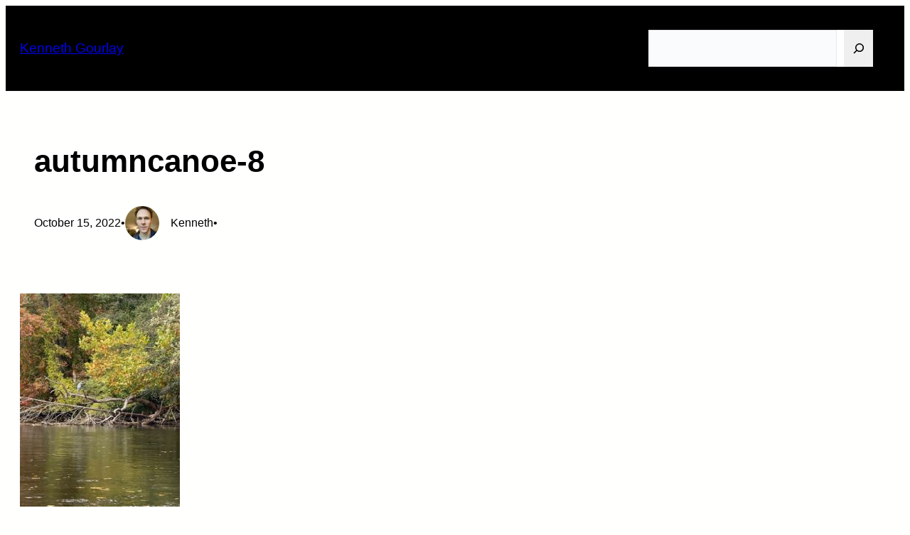

--- FILE ---
content_type: application/x-javascript
request_url: https://kengourlay.com/wp-content/plugins/greenshift-animation-and-page-builder-blocks/libs/aos/aoslightclip.js?ver=4.0
body_size: 200
content:
"use strict";let baseClipSelectors='[data-aos="clip-down"], [data-aos="clip-up"], [data-aos="clip-left"], [data-aos="clip-right"], [data-aos="display-in"], [data-aos="display-in-slide"], [data-aos="display-in-zoom"], [data-aos="custom"], [data-aos="slide-left"], [data-aos="slide-right"], [data-aos="slide-top"], [data-aos="slide-bottom"]';if("undefined"!=typeof clipClasses&&clipClasses.length>0){let t=clipClasses.map(t=>`.${t}`).join(", ");baseClipSelectors+=", "+t}const gspbaosElementsGSClip=document.querySelectorAll(baseClipSelectors);function isElementInViewportGSClip(t){let e=t.getBoundingClientRect(),l=window.innerHeight||document.documentElement.clientHeight;return e.top<=l&&e.bottom>=0}function throttleGSClip(t,e){let l;return function(){let a=arguments;l||(t.apply(this,a),l=!0,setTimeout(()=>l=!1,e))}}function handleScrollGSClip(){gspbaosElementsGSClip.forEach(t=>{let e=t.getAttribute("data-aos-once");isElementInViewportGSClip(t)?setTimeout(()=>{t.classList.add("aos-animate")},10):!e&&t.classList.contains("aos-animate")&&!t.classList.contains("aos-init")&&t.classList.remove("aos-animate")})}const throttledHandleScrollGSClip=throttleGSClip(handleScrollGSClip,100);handleScrollGSClip(),window.addEventListener("scroll",throttledHandleScrollGSClip),window.addEventListener("resize",throttledHandleScrollGSClip);